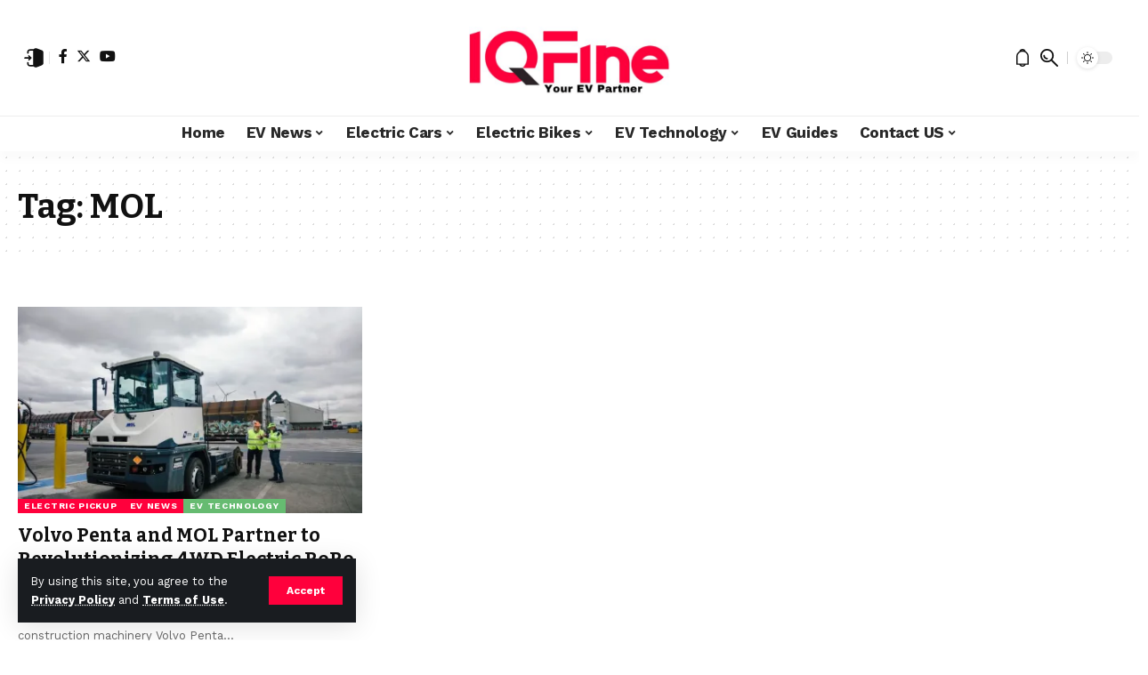

--- FILE ---
content_type: text/html; charset=utf-8
request_url: https://www.google.com/recaptcha/api2/aframe
body_size: 267
content:
<!DOCTYPE HTML><html><head><meta http-equiv="content-type" content="text/html; charset=UTF-8"></head><body><script nonce="dEuVLy2B4A3_EdAmck_9Vw">/** Anti-fraud and anti-abuse applications only. See google.com/recaptcha */ try{var clients={'sodar':'https://pagead2.googlesyndication.com/pagead/sodar?'};window.addEventListener("message",function(a){try{if(a.source===window.parent){var b=JSON.parse(a.data);var c=clients[b['id']];if(c){var d=document.createElement('img');d.src=c+b['params']+'&rc='+(localStorage.getItem("rc::a")?sessionStorage.getItem("rc::b"):"");window.document.body.appendChild(d);sessionStorage.setItem("rc::e",parseInt(sessionStorage.getItem("rc::e")||0)+1);localStorage.setItem("rc::h",'1762792321024');}}}catch(b){}});window.parent.postMessage("_grecaptcha_ready", "*");}catch(b){}</script></body></html>

--- FILE ---
content_type: image/svg+xml
request_url: https://iqfine.com/wp-content/uploads/2023/12/noti-news.svg
body_size: 1415
content:
<?xml version="1.0" encoding="UTF-8"?>
<svg xmlns="http://www.w3.org/2000/svg" xmlns:xlink="http://www.w3.org/1999/xlink" version="1.1" x="0px" y="0px" viewBox="0 0 604.609 604.609" xml:space="preserve">
<path d="M514.057,496.934V264.247c0-28.568-5.604-56.304-16.658-82.437c-10.667-25.221-25.93-47.862-45.362-67.294    c-11.854-11.855-24.909-22.147-39.009-30.802C399.109,35.701,354.742,0.5,302.305,0.5c-52.438,0-96.804,35.202-110.723,83.214    c-14.1,8.654-27.154,18.947-39.009,30.802c-19.433,19.433-34.695,42.074-45.362,67.294    c-11.054,26.133-16.658,53.869-16.658,82.437v232.687v42.84h42.84h62.434c5.622,10.709,12.803,20.474,21.443,29.113    c11.031,11.031,23.887,19.695,38.212,25.755c14.854,6.283,30.607,9.468,46.823,9.468s31.97-3.186,46.823-9.468    c14.325-6.06,27.182-14.725,38.212-25.755c8.64-8.64,15.821-18.404,21.443-29.113h62.434h42.84V496.934z M471.217,496.934h-49.363    h-43.236H225.993h-43.237h-49.363V264.247c0-49.85,21.6-94.65,55.944-125.568c12.104-10.896,25.79-20.065,40.673-27.125    c21.917-10.396,46.424-16.22,72.295-16.22l0,0c25.87,0,50.377,5.824,72.295,16.22c14.883,7.06,28.57,16.229,40.674,27.125    c34.344,30.918,55.943,75.718,55.943,125.568V496.934z M302.305,43.34c15.525,0,29.925,4.913,41.728,13.262    c-13.644-2.729-27.583-4.108-41.728-4.108s-28.084,1.379-41.728,4.108C272.38,48.252,286.779,43.34,302.305,43.34z     M302.305,561.271c-20.771,0-39.631-8.183-53.536-21.497H355.84C341.936,553.088,323.076,561.271,302.305,561.271z"></path>
		<path d="M302.305,604.609c-16.285,0-32.104-3.198-47.018-9.507c-14.387-6.086-27.297-14.787-38.371-25.862    c-8.568-8.567-15.764-18.312-21.391-28.967H90.053V264.247c0-28.636,5.618-56.437,16.698-82.631    c10.693-25.28,25.991-47.975,45.469-67.453c11.765-11.765,24.865-22.118,38.936-30.773c6.863-23.523,21.432-44.713,41.04-59.684    C252.506,8.197,276.75,0,302.305,0c51.145,0,96.822,34.283,111.148,83.389c14.073,8.656,27.173,19.009,38.937,30.773    c19.479,19.479,34.777,42.174,45.47,67.453c11.079,26.194,16.697,53.996,16.697,82.631v276.027H409.085    c-5.628,10.654-12.823,20.398-21.392,28.967c-11.075,11.076-23.985,19.776-38.371,25.862    C334.407,601.411,318.588,604.609,302.305,604.609z M91.053,539.273h105.076l0.141,0.268c5.601,10.67,12.785,20.425,21.354,28.992    c10.983,10.983,23.786,19.612,38.054,25.647c14.79,6.257,30.478,9.429,46.628,9.429c16.148,0,31.837-3.172,46.629-9.429    c14.266-6.034,27.068-14.663,38.053-25.647c8.568-8.568,15.753-18.322,21.354-28.992l0.141-0.268h105.075V264.247    c0-28.501-5.592-56.171-16.618-82.242c-10.642-25.16-25.868-47.748-45.256-67.136c-11.755-11.755-24.848-22.094-38.917-30.729    l-0.165-0.102l-0.054-0.186C398.406,35.07,353.072,1,302.305,1c-50.767,0-96.101,34.07-110.243,82.853l-0.054,0.186l-0.165,0.101    c-14.068,8.635-27.161,18.973-38.917,30.729c-19.387,19.387-34.613,41.975-45.255,67.136    c-11.027,26.07-16.619,53.741-16.619,82.242V539.273z M302.305,561.771c-20.176,0-39.311-7.684-53.882-21.636l-0.899-0.861    h109.562l-0.899,0.861C341.615,554.087,322.48,561.771,302.305,561.771z M250.028,540.273    c14.265,13.228,32.779,20.497,52.276,20.497s38.011-7.27,52.275-20.497H250.028z M471.717,497.434H132.893V264.247    c0-47.936,20.451-93.838,56.109-125.939c12.238-11.018,25.963-20.17,40.793-27.205c22.759-10.795,47.155-16.268,72.509-16.268    s49.75,5.473,72.509,16.268c14.832,7.035,28.558,16.188,40.795,27.205c35.657,32.101,56.108,78.004,56.108,125.939V497.434z     M133.893,496.434h336.824V264.247c0-47.652-20.33-93.285-55.778-125.196c-12.165-10.952-25.809-20.05-40.553-27.044    c-22.625-10.73-46.876-16.171-72.081-16.171s-49.457,5.441-72.081,16.171c-14.743,6.993-28.387,16.092-40.553,27.044    c-35.448,31.912-55.778,77.544-55.778,125.196V496.434z M346.244,57.554l-2.31-0.462c-27.19-5.438-56.068-5.438-83.259,0    l-2.31,0.462l1.923-1.36c12.349-8.736,26.878-13.354,42.016-13.354c15.138,0,29.667,4.618,42.017,13.354L346.244,57.554z     M302.305,43.84c-14.125,0-27.71,4.076-39.448,11.811c25.825-4.854,53.07-4.854,78.896,0    C330.015,47.916,316.429,43.84,302.305,43.84z"></path>
</svg>
